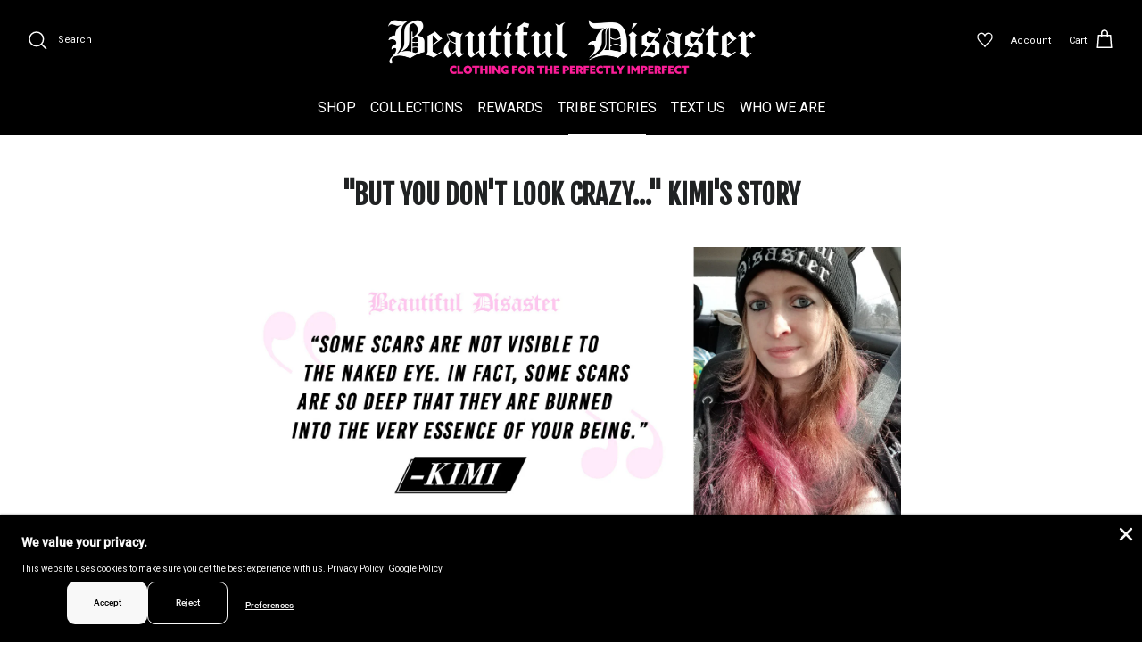

--- FILE ---
content_type: text/css
request_url: https://www.bdrocks.com/cdn/shop/t/248/assets/checkbox.css?v=177199013795508973221769366711
body_size: -12
content:
.checkbox-label .custom-checkbox{display:block;height:36px;width:36px;background-color:#fff;border:2px solid #000000;cursor:pointer}.checkbox-label .custom-checkbox:after{position:absolute;left:2px;height:32px;width:32px;content:"";transition:background-color .3s ease,border .3s ease}.checkbox-label input:checked~.custom-checkbox:after{background-color:#fd5dcb;border:3px solid #FFFFFF;transition:background-color .3s ease,border .3s ease}.checkbox-label input{position:absolute;opacity:0;cursor:pointer}.checkbox-label{display:flex;flex-direction:column;justify-content:center;margin-right:10px;margin-bottom:0}.bda-toggle-wrapper{display:flex;justify-content:flex-end;width:100%}.bda-toggle-wrapper img{width:200px;height:81px}.bda-toggle{margin-top:0;margin-bottom:10px;display:flex;flex-wrap:wrap;justify-content:center}.bda-messages{display:flex;flex-direction:column;justify-content:center;font-family:Trebuchet MS,Helvetica,sans-serif}.bda-aggreement{font-size:18px;font-style:italic;color:rgba(#000,.4)}.bda-info-button{cursor:pointer;margin-left:3px;transition:color .2s ease}.bda-info-button:hover{color:#fd5dcb;transition:color .2s ease}.bda-explaination{font-weight:700;color:#000;text-align:left}.bda-price{font-family:Trebuchet MS,Helvetica,sans-serif;display:flex;flex-direction:column;justify-content:center;font-size:24px;color:#000;font-weight:700}.bda-toggle-messages,.bda-logo-price{display:flex}.bda-toggle-messages{position:relative}.bda-assurance-modal{display:none;position:fixed;z-index:1000;left:0;top:0;width:100%;height:100%;overflow:auto;background-color:#000;background-color:#0006}.bda-assurance-modal-content{background-color:#fff;padding:20px 40px;border:1px solid #888;max-width:450px;max-height:80%;overflow:auto;color:#000;font-weight:700;box-shadow:0 0 10px 5px #00000040;font-family:Trebuchet MS,Helvetica,sans-serif;position:absolute;left:50%;top:50%;transform:translate(-50%,-50%)}.bda-assurance-modal-content p{color:#000;font-weight:700;text-align:justify;font-family:Trebuchet MS,Helvetica,sans-serif}.bda-assurance-modal-logo{display:flex;justify-content:center}.bda-assurance-modal-logo img{max-width:300px}.bda-assurance-modal-close{color:#aaa;font-size:28px;font-weight:700;position:absolute;right:0;top:0}.bda-assurance-modal-close:hover,.bda-assurance-modal-close:focus{color:#000;text-decoration:none;cursor:pointer}.bda-modal-signature{display:flex;flex-direction:column;margin-bottom:20px}.bda-modal-signature img{max-width:20%;margin-bottom:20px;margin-top:20px}.bda-modal-shipping{font-style:italic}.bda-modal-legal{font-style:italic;font-size:12px;line-height:1.4}.bda-modal-legal a{color:$checked-color;text-decoration:underline}.bd-assurance-modal-content-wrapper{position:relative}
/*# sourceMappingURL=/cdn/shop/t/248/assets/checkbox.css.map?v=177199013795508973221769366711 */


--- FILE ---
content_type: text/css
request_url: https://s3-us-west-2.amazonaws.com/da-restock/da-restock-beautiful-disaster-clothing.myshopify.com.css
body_size: 478
content:
div#dd-restock-notification-container .da-restock-notification form{background-color: #efefef} 
  div#dd-restock-notification-container .da-restock-notification p{color: #f000bb} 
 div#dd-restock-notification-container .da-restock-notification form button{background-color: #000000; color: #ffffff} 
  .da-restock-image form{background-color: #000000;} 
  .da-restock-image p{color: #ffffff;} 
  .da-restock-image form button{background-color: #cccccc; color: #333333;} 
 